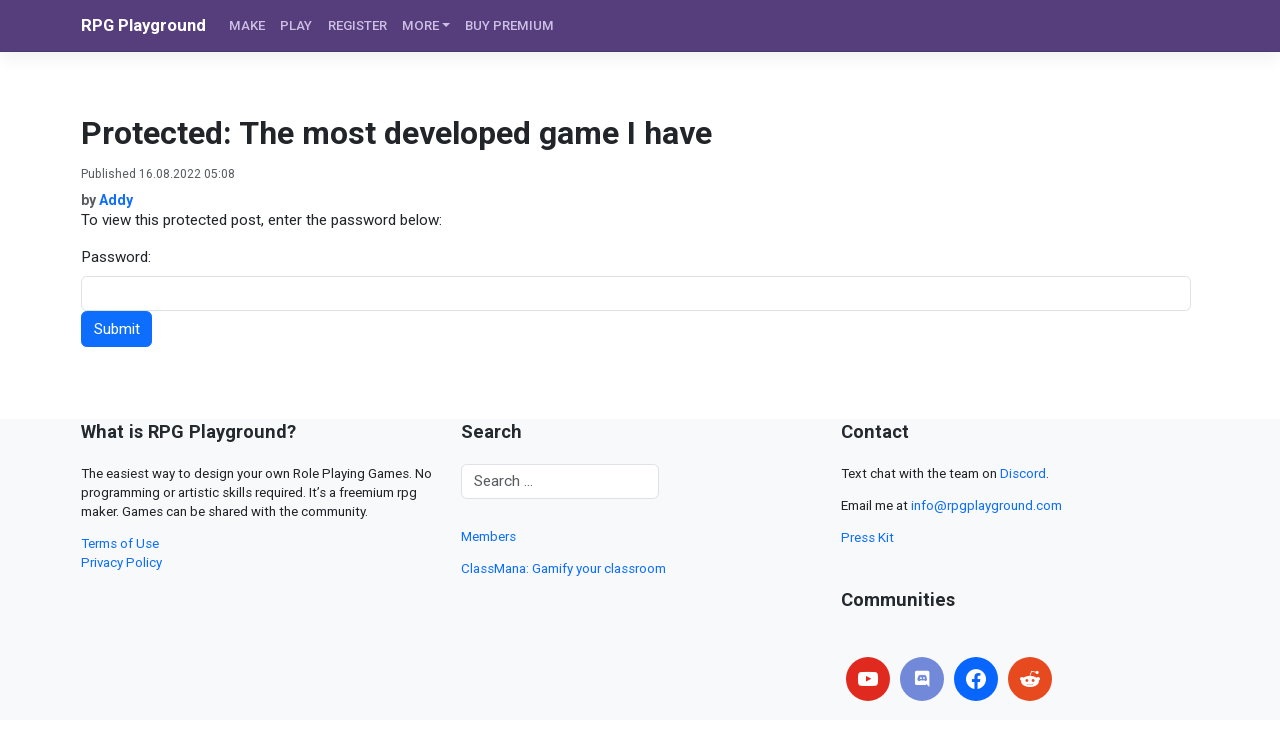

--- FILE ---
content_type: application/x-javascript
request_url: https://rpgplayground.com/wp-content/plugins/buddypress-moderation-tools/assets/js/ggpopover.js?ver=1.3.8
body_size: 4476
content:
+function ($) {
    'use strict';

    // CSS TRANSITION SUPPORT (Shoutout: http://www.modernizr.com/)
    // ============================================================

    function transitionEnd() {
        var el = document.createElement('gg')

        var transEndEventNames = {
            WebkitTransition: 'webkitTransitionEnd',
            MozTransition: 'transitionend',
            OTransition: 'oTransitionEnd otransitionend',
            transition: 'transitionend'
        }

        for (var name in transEndEventNames) {
            if (el.style[name] !== undefined) {
                return { end: transEndEventNames[name] }
            }
        }

        return false // explicit for ie8 (  ._.)
    }

    // http://blog.alexmaccaw.com/css-transitions
    $.fn.emulateTransitionEnd = function (duration) {
        var called = false
        var $el = this
        $(this).one('ggTransitionEnd', function () { called = true })
        var callback = function () { if (!called) $($el).trigger($.support.transition.end) }
        setTimeout(callback, duration)
        return this
    }

    $(function () {
        $.support.transition = transitionEnd()

        if (!$.support.transition) return

        $.event.special.ggTransitionEnd = {
            bindType: $.support.transition.end,
            delegateType: $.support.transition.end,
            handle: function (e) {
                if ($(e.target).is(this)) return e.handleObj.handler.apply(this, arguments)
            }
        }
    })

}(jQuery);

+function ($) {
    'use strict';

    // GGTOOLTIP PUBLIC CLASS DEFINITION
    // ===============================

    var ggTooltip = function (element, options) {
        this.type =
        this.options =
        this.enabled =
        this.timeout =
        this.hoverState =
        this.$element = null

        this.init('tooltip', element, options)
    }

    ggTooltip.VERSION = '2.0'

    ggTooltip.TRANSITION_DURATION = 150

    ggTooltip.DEFAULTS = {
        animation: true,
        placement: 'top',
        selector: false,
        template: '<div class="ggtooltip" role="tooltip"><div class="arrow-shadow"><div class="arrow"></div></div><div class="tooltip-inner"></div></div>',
        trigger: 'hover focus',
        title: '',
        delay: 0,
        html: false,
        container: false,
        viewport: {
            selector: 'body',
            padding: 0
        },
        backcolor: '#00ffcc',
        textcolor: '#000000',
        bordercolor: '#0066cc'
    }

    ggTooltip.prototype.init = function (type, element, options) {
        this.enabled = true
        this.type = type
        this.$element = $(element)
        this.options = this.getOptions(options)
        this.$viewport = this.options.viewport && $(this.options.viewport.selector || this.options.viewport)

        var triggers = this.options.trigger.split(' ')

        for (var i = triggers.length; i--;) {
            var trigger = triggers[i]

            if (trigger == 'click') {
                this.$element.on('click.' + this.type, this.options.selector, $.proxy(this.toggle, this))
            } else if (trigger != 'manual') {
                var eventIn = trigger == 'hover' ? 'mouseenter' : 'focusin'
                var eventOut = trigger == 'hover' ? 'mouseleave' : 'focusout'

                this.$element.on(eventIn + '.' + this.type, this.options.selector, $.proxy(this.enter, this))
                this.$element.on(eventOut + '.' + this.type, this.options.selector, $.proxy(this.leave, this))
            }
        }

        this.options.selector ?
          (this._options = $.extend({}, this.options, { trigger: 'manual', selector: '' })) :
          this.fixTitle()
    }

    ggTooltip.prototype.getDefaults = function () {
        return ggTooltip.DEFAULTS
    }

    ggTooltip.prototype.getOptions = function (options) {
        options = $.extend({}, this.getDefaults(), this.$element.data(), options)

        if (options.delay && typeof options.delay == 'number') {
            options.delay = {
                show: options.delay,
                hide: options.delay
            }
        }

        return options
    }

    ggTooltip.prototype.getDelegateOptions = function () {
        var options = {}
        var defaults = this.getDefaults()

        this._options && $.each(this._options, function (key, value) {
            if (defaults[key] != value) options[key] = value
        })

        return options
    }

    ggTooltip.prototype.enter = function (obj) {
        var self = obj instanceof this.constructor ?
            obj : $(obj.currentTarget).data('gg.' + this.type)

        if (self && self.$tip && self.$tip.is(':visible')) {
            self.hoverState = 'in'
            return
        }

        if (!self) {
            self = new this.constructor(obj.currentTarget, this.getDelegateOptions())
            $(obj.currentTarget).data('gg.' + this.type, self)
        }

        clearTimeout(self.timeout)

        self.hoverState = 'in'

        if (!self.options.delay || !self.options.delay.show) return self.show()

        self.timeout = setTimeout(function () {
            if (self.hoverState == 'in') self.show()
        }, self.options.delay.show)
    }

    ggTooltip.prototype.leave = function (obj) {
        var self = obj instanceof this.constructor ?
            obj : $(obj.currentTarget).data('gg.' + this.type)

        if (!self) {
            self = new this.constructor(obj.currentTarget, this.getDelegateOptions())
            $(obj.currentTarget).data('gg.' + this.type, self)
        }

        clearTimeout(self.timeout)

        self.hoverState = 'out'

        if (!self.options.delay || !self.options.delay.hide) return self.hide()

        self.timeout = setTimeout(function () {
            if (self.hoverState == 'out') self.hide()
        }, self.options.delay.hide)
    }

    ggTooltip.prototype.show = function () {
        var e = $.Event('show.gg.' + this.type)

        if (this.hasContent() && this.enabled) {
            this.$element.trigger(e)

            var inDom = $.contains(this.$element[0].ownerDocument.documentElement, this.$element[0])
            if (e.isDefaultPrevented() || !inDom) return
            var that = this

            var $tip = this.tip()

            var tipId = this.getUID(this.type)

            this.setContent()
            $tip.attr('id', tipId)
            this.$element.attr('aria-describedby', tipId)

            if (this.options.animation) $tip.addClass('fade')

            var placement = typeof this.options.placement == 'function' ?
              this.options.placement.call(this, $tip[0], this.$element[0]) :
              this.options.placement

            var autoToken = /\s?auto?\s?/i
            var autoPlace = autoToken.test(placement)
            if (autoPlace) placement = placement.replace(autoToken, '') || 'top'

            $tip
              .detach()
              .css({ top: 0, left: 0, display: 'block' })
              .addClass(placement)
              .data('gg.' + this.type, this)

            this.options.container ? $tip.appendTo(this.options.container) : $tip.insertAfter(this.$element)

            var pos = this.getPosition()
            var actualWidth = $tip[0].offsetWidth
            var actualHeight = $tip[0].offsetHeight

            if (autoPlace) {
                var orgPlacement = placement
                var $container = this.options.container ? $(this.options.container) : this.$element.parent()
                var containerDim = this.getPosition($container)

                placement = placement == 'bottom' && pos.bottom + actualHeight > containerDim.bottom ? 'top' :
                            placement == 'top' && pos.top - actualHeight < containerDim.top ? 'bottom' :
                            placement == 'right' && pos.right + actualWidth > containerDim.width ? 'left' :
                            placement == 'left' && pos.left - actualWidth < containerDim.left ? 'right' :
                            placement

                $tip
                  .removeClass(orgPlacement)
                  .addClass(placement)
            }

            var calculatedOffset = this.getCalculatedOffset(placement, pos, actualWidth, actualHeight)

            this.applyPlacement(calculatedOffset, placement)

            var complete = function () {
                var prevHoverState = that.hoverState
                that.$element.trigger('shown.gg.' + that.type)
                that.hoverState = null

                if (prevHoverState == 'out') that.leave(that)
            }

            $.support.transition && this.$tip.hasClass('fade') ?
              $tip
                .one('ggTransitionEnd', complete)
                .emulateTransitionEnd(ggTooltip.TRANSITION_DURATION) :
              complete()
        }
    }

    ggTooltip.prototype.applyPlacement = function (offset, placement) {
        var $tip = this.tip()
        var width = $tip[0].offsetWidth
        var height = $tip[0].offsetHeight

        // manually read margins because getBoundingClientRect includes difference
        var marginTop = parseInt($tip.css('margin-top'), 10)
        var marginLeft = parseInt($tip.css('margin-left'), 10)

        // we must check for NaN for ie 8/9
        if (isNaN(marginTop)) marginTop = 0
        if (isNaN(marginLeft)) marginLeft = 0

        offset.top = offset.top + marginTop
        offset.left = offset.left + marginLeft

        // $.fn.offset doesn't round pixel values
        // so we use setOffset directly with our own function B-0
        $.offset.setOffset($tip[0], $.extend({
            using: function (props) {
                $tip.css({
                    top: Math.round(props.top),
                    left: Math.round(props.left)
                })
            }
        }, offset), 0)

        $tip.addClass('in')

        // check to see if placing tip in new offset caused the tip to resize itself
        var actualWidth = $tip[0].offsetWidth
        var actualHeight = $tip[0].offsetHeight

        if (placement == 'top' && actualHeight != height) {
            offset.top = offset.top + height - actualHeight
        }

        var delta = this.getViewportAdjustedDelta(placement, offset, actualWidth, actualHeight)

        if (delta.left) offset.left += delta.left
        else offset.top += delta.top

        var isVertical = /top|bottom/.test(placement)
        var arrowDelta = isVertical ? delta.left * 2 - width + actualWidth : delta.top * 2 - height + actualHeight
        var arrowOffsetPosition = isVertical ? 'offsetWidth' : 'offsetHeight'

        $tip.offset(offset)
        this.replaceArrow(arrowDelta, $tip[0][arrowOffsetPosition], isVertical)
        this.setStyles(placement)
    }

    ggTooltip.prototype.replaceArrow = function (delta, dimension, isHorizontal) {
        if (delta > 0) {
            this.arrow()
              .css(isHorizontal ? 'left' : 'top', 50 * (1 - delta / dimension) + '%')
              .css(isHorizontal ? 'top' : 'left', '')

            this.arrowShadow()
              .css(isHorizontal ? 'left' : 'top', 50 * (1 - delta / dimension) + '%')
              .css(isHorizontal ? 'top' : 'left', '')
        }
    }

    ggTooltip.prototype.setContent = function () {
        var $tip = this.tip()
        var title = this.getTitle()

        $tip.find('.tooltip-inner')[this.options.html ? 'html' : 'text'](title)
        $tip.removeClass('fade in top bottom left right')
    }

    ggTooltip.prototype.setStyles = function (placement) {
        var $tip = this.tip()

        $tip.find('.tooltip-inner').css({ 'background': this.options.backcolor, 'color': this.options.textcolor, 'border-color': this.options.bordercolor });
        $tip.find('.arrow').css('border-' + placement + '-color', this.options.backcolor);
        $tip.find('.arrow-shadow').css('border-' + placement + '-color', this.options.bordercolor);
    }

    ggTooltip.prototype.hide = function (callback) {
        var that = this
        var $tip = this.tip()
        var e = $.Event('hide.gg.' + this.type)

        function complete() {
            if (that.hoverState != 'in') $tip.detach()
            that.$element
              .removeAttr('aria-describedby')
              .trigger('hidden.gg.' + that.type)
            callback && callback()
        }

        this.$element.trigger(e)

        if (e.isDefaultPrevented()) return

        $tip.removeClass('in')

        $.support.transition && this.$tip.hasClass('fade') ?
          $tip
            .one('ggTransitionEnd', complete)
            .emulateTransitionEnd(ggTooltip.TRANSITION_DURATION) :
          complete()

        this.hoverState = null

        return this
    }

    ggTooltip.prototype.fixTitle = function () {
        var $e = this.$element
        if ($e.attr('title') || typeof ($e.attr('data-original-title')) != 'string') {
            $e.attr('data-original-title', $e.attr('title') || '').attr('title', '')
        }
    }

    ggTooltip.prototype.hasContent = function () {
        return this.getTitle()
    }

    ggTooltip.prototype.getPosition = function ($element) {
        $element = $element || this.$element

        var el = $element[0]
        var isBody = el.tagName == 'BODY'

        var elRect = el.getBoundingClientRect()
        if (elRect.width == null) {
            // width and height are missing in IE8, so compute them manually; see https://github.com/twbs/bootstrap/issues/14093
            elRect = $.extend({}, elRect, { width: elRect.right - elRect.left, height: elRect.bottom - elRect.top })
        }
        var elOffset = isBody ? { top: 0, left: 0 } : $element.offset()
        var scroll = { scroll: isBody ? document.documentElement.scrollTop || document.body.scrollTop : $element.scrollTop() }
        var outerDims = isBody ? { width: $(window).width(), height: $(window).height() } : null

        return $.extend({}, elRect, scroll, outerDims, elOffset)
    }

    ggTooltip.prototype.getCalculatedOffset = function (placement, pos, actualWidth, actualHeight) {
        return placement == 'bottom' ? { top: pos.top + pos.height, left: pos.left + pos.width / 2 - actualWidth / 2 } :
               placement == 'top' ? { top: pos.top - actualHeight, left: pos.left + pos.width / 2 - actualWidth / 2 } :
               placement == 'left' ? { top: pos.top + pos.height / 2 - actualHeight / 2, left: pos.left - actualWidth } :
            /* placement == 'right' */ { top: pos.top + pos.height / 2 - actualHeight / 2, left: pos.left + pos.width }

    }

    ggTooltip.prototype.getViewportAdjustedDelta = function (placement, pos, actualWidth, actualHeight) {
        var delta = { top: 0, left: 0 }
        if (!this.$viewport) return delta

        var viewportPadding = this.options.viewport && this.options.viewport.padding || 0
        var viewportDimensions = this.getPosition(this.$viewport)

        if (/right|left/.test(placement)) {
            var topEdgeOffset = pos.top - viewportPadding - viewportDimensions.scroll
            var bottomEdgeOffset = pos.top + viewportPadding - viewportDimensions.scroll + actualHeight
            if (topEdgeOffset < viewportDimensions.top) { // top overflow
                delta.top = viewportDimensions.top - topEdgeOffset
            } else if (bottomEdgeOffset > viewportDimensions.top + viewportDimensions.height) { // bottom overflow
                delta.top = viewportDimensions.top + viewportDimensions.height - bottomEdgeOffset
            }
        } else {
            var leftEdgeOffset = pos.left - viewportPadding
            var rightEdgeOffset = pos.left + viewportPadding + actualWidth
            if (leftEdgeOffset < viewportDimensions.left) { // left overflow
                delta.left = viewportDimensions.left - leftEdgeOffset
            } else if (rightEdgeOffset > viewportDimensions.width) { // right overflow
                delta.left = viewportDimensions.left + viewportDimensions.width - rightEdgeOffset
            }
        }

        return delta
    }

    ggTooltip.prototype.getTitle = function () {
        var title
        var $e = this.$element
        var o = this.options

        title = $e.attr('data-original-title')
          || (typeof o.title == 'function' ? o.title.call($e[0]) : o.title)

        return title
    }

    ggTooltip.prototype.getUID = function (prefix) {
        do prefix += ~~(Math.random() * 1000000)
        while (document.getElementById(prefix))
        return prefix
    }

    ggTooltip.prototype.tip = function () {
        return (this.$tip = this.$tip || $(this.options.template))
    }

    ggTooltip.prototype.arrow = function () {
        return (this.$arrow = this.$arrow || this.tip().find('.arrow'))
    }

    ggTooltip.prototype.arrowShadow = function () {
        return (this.$arrowShadow = this.$arrowShadow || this.tip().find('.arrow-shadow'))
    }

    ggTooltip.prototype.enable = function () {
        this.enabled = true
    }

    ggTooltip.prototype.disable = function () {
        this.enabled = false
    }

    ggTooltip.prototype.toggleEnabled = function () {
        this.enabled = !this.enabled
    }

    ggTooltip.prototype.toggle = function (e) {
        var self = this
        if (e) {
            self = $(e.currentTarget).data('gg.' + this.type)
            if (!self) {
                self = new this.constructor(e.currentTarget, this.getDelegateOptions())
                $(e.currentTarget).data('gg.' + this.type, self)
            }
        }

        self.tip().hasClass('in') ? self.leave(self) : self.enter(self)
    }

    ggTooltip.prototype.destroy = function () {
        var that = this
        clearTimeout(this.timeout)
        this.hide(function () {
            that.$element.off('.' + that.type).removeData('gg.' + that.type)
        })
    }


    // GGTOOLTIP PLUGIN DEFINITION
    // =========================

    function Plugin(option) {
        return this.each(function () {
            var $this = $(this)
            var data = $this.data('gg.tooltip')
            var options = typeof option == 'object' && option

            if (!data && option == 'destroy') return
            if (!data) $this.data('gg.tooltip', (data = new ggTooltip(this, options)))
            if (typeof option == 'string') data[option]()
        })
    }

    var old = $.fn.ggtooltip

    $.fn.ggtooltip = Plugin
    $.fn.ggtooltip.Constructor = ggTooltip


    // GGTOOLTIP NO CONFLICT
    // ===================

    $.fn.ggtooltip.noConflict = function () {
        $.fn.ggtooltip = old
        return this
    }

}(jQuery);

+function ($) {
  'use strict';

  // GGPOPOVER PUBLIC CLASS DEFINITION
  // ===============================

  var ggPopover = function (element, options) {
    this.init('popover', element, options)
  }

  if (!$.fn.ggtooltip) throw new Error('ggPopover requires ggtooltip.js')

  ggPopover.VERSION  = '1.0'

  ggPopover.DEFAULTS = $.extend({}, $.fn.ggtooltip.Constructor.DEFAULTS, {
      placement: 'right',
      trigger: 'click',
      content: '',
      template: '<div class="ggpopover" role="tooltip"><div class="arrow"><div class="after"></div></div><h3 class="popover-title"></h3><div class="popover-content"></div></div>',
      titleBackcolor: '#f7f7f7',
      titleBordercolor: '#ebebeb',
      titleTextcolor: '#000000',
      contentBackcolor: '#ffffff',
      contentTextcolor: '#000000',
      bordercolor: '#cccccc',
      arrowcolor: '#ffffff'
  })


  // NOTE: GGPOPOVER EXTENDS ggtooltip.js
  // ================================

  ggPopover.prototype = $.extend({}, $.fn.ggtooltip.Constructor.prototype)

  ggPopover.prototype.constructor = ggPopover

  ggPopover.prototype.getDefaults = function () {
    return ggPopover.DEFAULTS
  }

  ggPopover.prototype.setContent = function () {
    var $tip    = this.tip()
    var title   = this.getTitle()
    var content = this.getContent()

    $tip.find('.popover-title')[this.options.html ? 'html' : 'text'](title)
    $tip.find('.popover-content').children().detach().end()[ // we use append for html objects to maintain js events
      this.options.html ? (typeof content == 'string' ? 'html' : 'append') : 'text'
    ](content)

    $tip.removeClass('fade top bottom left right in')

    // IE8 doesn't accept hiding via the `:empty` pseudo selector, we have to do
    // this manually by checking the contents.
    if (!$tip.find('.popover-title').html()) $tip.find('.popover-title').hide()
  }

  ggPopover.prototype.setStyles = function (placement) {
      var $tip = this.tip()
      var title = this.getTitle()

      $tip.find('.popover-title').css({ 'background-color': this.options.titleBackcolor, 'color': this.options.titleTextcolor, 'border-bottom-color': this.options.titleBordercolor });
      $tip.find('.popover-content').css({ 'background-color': this.options.contentBackcolor, 'color': this.options.contentTextcolor });
      $tip.find('.arrow').css('border-' + placement + '-color', this.options.bordercolor);
      $tip.find('.arrow > .after').css('border-' + placement + '-color', this.options.arrowcolor);
      $tip.css({ 'border-color': this.options.bordercolor });
      
  }

  ggPopover.prototype.hasContent = function () {
    return this.getTitle() || this.getContent()
  }

  ggPopover.prototype.getContent = function () {
    var $e = this.$element
    var o  = this.options

    return $e.attr('data-content')
      || (typeof o.content == 'function' ?
            o.content.call($e[0]) :
            o.content)
  }

  ggPopover.prototype.arrow = function () {
    return (this.$arrow = this.$arrow || this.tip().find('.arrow'))
  }

  ggPopover.prototype.tip = function () {
    if (!this.$tip) this.$tip = $(this.options.template)
    return this.$tip
  }


  // GGPOPOVER PLUGIN DEFINITION
  // =========================

  function Plugin(option) {
    return this.each(function () {
      var $this   = $(this)
      var data    = $this.data('gg.popover')
      var options = typeof option == 'object' && option

      if (!data && option == 'destroy') return
      if (!data) $this.data('gg.popover', (data = new ggPopover(this, options)))
      if (typeof option == 'string') data[option]()
    })
  }

  var old = $.fn.ggpopover

  $.fn.ggpopover             = Plugin
  $.fn.ggpopover.Constructor = ggPopover


  // GGPOPOVER NO CONFLICT
  // ===================

  $.fn.ggpopover.noConflict = function () {
    $.fn.ggpopover = old
    return this
  }

}(jQuery);
